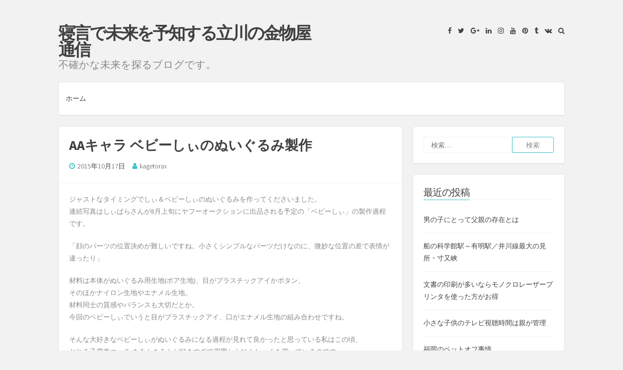

--- FILE ---
content_type: text/html; charset=UTF-8
request_url: http://www.velodimaya.net/2015/10/17/aa%E3%82%AD%E3%83%A3%E3%83%A9-%E3%83%99%E3%83%93%E3%83%BC%E3%81%97%E3%81%83%E3%81%AE%E3%81%AC%E3%81%84%E3%81%90%E3%82%8B%E3%81%BF%E8%A3%BD%E4%BD%9C/
body_size: 8483
content:
<!DOCTYPE html>
<html lang="ja">
<head>
<meta charset="UTF-8">
<meta name="viewport" content="width=device-width, initial-scale=1">
<link rel="profile" href="https://gmpg.org/xfn/11">

<title>AAキャラ ベビーしぃのぬいぐるみ製作 &#8211; 寝言で未来を予知する立川の金物屋通信</title>
<meta name='robots' content='max-image-preview:large' />
	<style>img:is([sizes="auto" i], [sizes^="auto," i]) { contain-intrinsic-size: 3000px 1500px }</style>
	<link rel='dns-prefetch' href='//fonts.googleapis.com' />
<link rel="alternate" type="application/rss+xml" title="寝言で未来を予知する立川の金物屋通信 &raquo; フィード" href="http://www.velodimaya.net/feed/" />
<link rel="alternate" type="application/rss+xml" title="寝言で未来を予知する立川の金物屋通信 &raquo; コメントフィード" href="http://www.velodimaya.net/comments/feed/" />
<script>
window._wpemojiSettings = {"baseUrl":"https:\/\/s.w.org\/images\/core\/emoji\/15.0.3\/72x72\/","ext":".png","svgUrl":"https:\/\/s.w.org\/images\/core\/emoji\/15.0.3\/svg\/","svgExt":".svg","source":{"concatemoji":"http:\/\/www.velodimaya.net\/wp\/wp-includes\/js\/wp-emoji-release.min.js?ver=6.7.4"}};
/*! This file is auto-generated */
!function(i,n){var o,s,e;function c(e){try{var t={supportTests:e,timestamp:(new Date).valueOf()};sessionStorage.setItem(o,JSON.stringify(t))}catch(e){}}function p(e,t,n){e.clearRect(0,0,e.canvas.width,e.canvas.height),e.fillText(t,0,0);var t=new Uint32Array(e.getImageData(0,0,e.canvas.width,e.canvas.height).data),r=(e.clearRect(0,0,e.canvas.width,e.canvas.height),e.fillText(n,0,0),new Uint32Array(e.getImageData(0,0,e.canvas.width,e.canvas.height).data));return t.every(function(e,t){return e===r[t]})}function u(e,t,n){switch(t){case"flag":return n(e,"\ud83c\udff3\ufe0f\u200d\u26a7\ufe0f","\ud83c\udff3\ufe0f\u200b\u26a7\ufe0f")?!1:!n(e,"\ud83c\uddfa\ud83c\uddf3","\ud83c\uddfa\u200b\ud83c\uddf3")&&!n(e,"\ud83c\udff4\udb40\udc67\udb40\udc62\udb40\udc65\udb40\udc6e\udb40\udc67\udb40\udc7f","\ud83c\udff4\u200b\udb40\udc67\u200b\udb40\udc62\u200b\udb40\udc65\u200b\udb40\udc6e\u200b\udb40\udc67\u200b\udb40\udc7f");case"emoji":return!n(e,"\ud83d\udc26\u200d\u2b1b","\ud83d\udc26\u200b\u2b1b")}return!1}function f(e,t,n){var r="undefined"!=typeof WorkerGlobalScope&&self instanceof WorkerGlobalScope?new OffscreenCanvas(300,150):i.createElement("canvas"),a=r.getContext("2d",{willReadFrequently:!0}),o=(a.textBaseline="top",a.font="600 32px Arial",{});return e.forEach(function(e){o[e]=t(a,e,n)}),o}function t(e){var t=i.createElement("script");t.src=e,t.defer=!0,i.head.appendChild(t)}"undefined"!=typeof Promise&&(o="wpEmojiSettingsSupports",s=["flag","emoji"],n.supports={everything:!0,everythingExceptFlag:!0},e=new Promise(function(e){i.addEventListener("DOMContentLoaded",e,{once:!0})}),new Promise(function(t){var n=function(){try{var e=JSON.parse(sessionStorage.getItem(o));if("object"==typeof e&&"number"==typeof e.timestamp&&(new Date).valueOf()<e.timestamp+604800&&"object"==typeof e.supportTests)return e.supportTests}catch(e){}return null}();if(!n){if("undefined"!=typeof Worker&&"undefined"!=typeof OffscreenCanvas&&"undefined"!=typeof URL&&URL.createObjectURL&&"undefined"!=typeof Blob)try{var e="postMessage("+f.toString()+"("+[JSON.stringify(s),u.toString(),p.toString()].join(",")+"));",r=new Blob([e],{type:"text/javascript"}),a=new Worker(URL.createObjectURL(r),{name:"wpTestEmojiSupports"});return void(a.onmessage=function(e){c(n=e.data),a.terminate(),t(n)})}catch(e){}c(n=f(s,u,p))}t(n)}).then(function(e){for(var t in e)n.supports[t]=e[t],n.supports.everything=n.supports.everything&&n.supports[t],"flag"!==t&&(n.supports.everythingExceptFlag=n.supports.everythingExceptFlag&&n.supports[t]);n.supports.everythingExceptFlag=n.supports.everythingExceptFlag&&!n.supports.flag,n.DOMReady=!1,n.readyCallback=function(){n.DOMReady=!0}}).then(function(){return e}).then(function(){var e;n.supports.everything||(n.readyCallback(),(e=n.source||{}).concatemoji?t(e.concatemoji):e.wpemoji&&e.twemoji&&(t(e.twemoji),t(e.wpemoji)))}))}((window,document),window._wpemojiSettings);
</script>
<link rel='stylesheet' id='colorboxstyle-css' href='http://www.velodimaya.net/wp/wp-content/plugins/link-library/colorbox/colorbox.css?ver=6.7.4' media='all' />
<style id='wp-emoji-styles-inline-css'>

	img.wp-smiley, img.emoji {
		display: inline !important;
		border: none !important;
		box-shadow: none !important;
		height: 1em !important;
		width: 1em !important;
		margin: 0 0.07em !important;
		vertical-align: -0.1em !important;
		background: none !important;
		padding: 0 !important;
	}
</style>
<link rel='stylesheet' id='wp-block-library-css' href='http://www.velodimaya.net/wp/wp-includes/css/dist/block-library/style.min.css?ver=6.7.4' media='all' />
<style id='classic-theme-styles-inline-css'>
/*! This file is auto-generated */
.wp-block-button__link{color:#fff;background-color:#32373c;border-radius:9999px;box-shadow:none;text-decoration:none;padding:calc(.667em + 2px) calc(1.333em + 2px);font-size:1.125em}.wp-block-file__button{background:#32373c;color:#fff;text-decoration:none}
</style>
<style id='global-styles-inline-css'>
:root{--wp--preset--aspect-ratio--square: 1;--wp--preset--aspect-ratio--4-3: 4/3;--wp--preset--aspect-ratio--3-4: 3/4;--wp--preset--aspect-ratio--3-2: 3/2;--wp--preset--aspect-ratio--2-3: 2/3;--wp--preset--aspect-ratio--16-9: 16/9;--wp--preset--aspect-ratio--9-16: 9/16;--wp--preset--color--black: #000000;--wp--preset--color--cyan-bluish-gray: #abb8c3;--wp--preset--color--white: #ffffff;--wp--preset--color--pale-pink: #f78da7;--wp--preset--color--vivid-red: #cf2e2e;--wp--preset--color--luminous-vivid-orange: #ff6900;--wp--preset--color--luminous-vivid-amber: #fcb900;--wp--preset--color--light-green-cyan: #7bdcb5;--wp--preset--color--vivid-green-cyan: #00d084;--wp--preset--color--pale-cyan-blue: #8ed1fc;--wp--preset--color--vivid-cyan-blue: #0693e3;--wp--preset--color--vivid-purple: #9b51e0;--wp--preset--gradient--vivid-cyan-blue-to-vivid-purple: linear-gradient(135deg,rgba(6,147,227,1) 0%,rgb(155,81,224) 100%);--wp--preset--gradient--light-green-cyan-to-vivid-green-cyan: linear-gradient(135deg,rgb(122,220,180) 0%,rgb(0,208,130) 100%);--wp--preset--gradient--luminous-vivid-amber-to-luminous-vivid-orange: linear-gradient(135deg,rgba(252,185,0,1) 0%,rgba(255,105,0,1) 100%);--wp--preset--gradient--luminous-vivid-orange-to-vivid-red: linear-gradient(135deg,rgba(255,105,0,1) 0%,rgb(207,46,46) 100%);--wp--preset--gradient--very-light-gray-to-cyan-bluish-gray: linear-gradient(135deg,rgb(238,238,238) 0%,rgb(169,184,195) 100%);--wp--preset--gradient--cool-to-warm-spectrum: linear-gradient(135deg,rgb(74,234,220) 0%,rgb(151,120,209) 20%,rgb(207,42,186) 40%,rgb(238,44,130) 60%,rgb(251,105,98) 80%,rgb(254,248,76) 100%);--wp--preset--gradient--blush-light-purple: linear-gradient(135deg,rgb(255,206,236) 0%,rgb(152,150,240) 100%);--wp--preset--gradient--blush-bordeaux: linear-gradient(135deg,rgb(254,205,165) 0%,rgb(254,45,45) 50%,rgb(107,0,62) 100%);--wp--preset--gradient--luminous-dusk: linear-gradient(135deg,rgb(255,203,112) 0%,rgb(199,81,192) 50%,rgb(65,88,208) 100%);--wp--preset--gradient--pale-ocean: linear-gradient(135deg,rgb(255,245,203) 0%,rgb(182,227,212) 50%,rgb(51,167,181) 100%);--wp--preset--gradient--electric-grass: linear-gradient(135deg,rgb(202,248,128) 0%,rgb(113,206,126) 100%);--wp--preset--gradient--midnight: linear-gradient(135deg,rgb(2,3,129) 0%,rgb(40,116,252) 100%);--wp--preset--font-size--small: 12px;--wp--preset--font-size--medium: 20px;--wp--preset--font-size--large: 18px;--wp--preset--font-size--x-large: 42px;--wp--preset--font-size--regular: 14px;--wp--preset--font-size--larger: 20px;--wp--preset--spacing--20: 0.44rem;--wp--preset--spacing--30: 0.67rem;--wp--preset--spacing--40: 1rem;--wp--preset--spacing--50: 1.5rem;--wp--preset--spacing--60: 2.25rem;--wp--preset--spacing--70: 3.38rem;--wp--preset--spacing--80: 5.06rem;--wp--preset--shadow--natural: 6px 6px 9px rgba(0, 0, 0, 0.2);--wp--preset--shadow--deep: 12px 12px 50px rgba(0, 0, 0, 0.4);--wp--preset--shadow--sharp: 6px 6px 0px rgba(0, 0, 0, 0.2);--wp--preset--shadow--outlined: 6px 6px 0px -3px rgba(255, 255, 255, 1), 6px 6px rgba(0, 0, 0, 1);--wp--preset--shadow--crisp: 6px 6px 0px rgba(0, 0, 0, 1);}:where(.is-layout-flex){gap: 0.5em;}:where(.is-layout-grid){gap: 0.5em;}body .is-layout-flex{display: flex;}.is-layout-flex{flex-wrap: wrap;align-items: center;}.is-layout-flex > :is(*, div){margin: 0;}body .is-layout-grid{display: grid;}.is-layout-grid > :is(*, div){margin: 0;}:where(.wp-block-columns.is-layout-flex){gap: 2em;}:where(.wp-block-columns.is-layout-grid){gap: 2em;}:where(.wp-block-post-template.is-layout-flex){gap: 1.25em;}:where(.wp-block-post-template.is-layout-grid){gap: 1.25em;}.has-black-color{color: var(--wp--preset--color--black) !important;}.has-cyan-bluish-gray-color{color: var(--wp--preset--color--cyan-bluish-gray) !important;}.has-white-color{color: var(--wp--preset--color--white) !important;}.has-pale-pink-color{color: var(--wp--preset--color--pale-pink) !important;}.has-vivid-red-color{color: var(--wp--preset--color--vivid-red) !important;}.has-luminous-vivid-orange-color{color: var(--wp--preset--color--luminous-vivid-orange) !important;}.has-luminous-vivid-amber-color{color: var(--wp--preset--color--luminous-vivid-amber) !important;}.has-light-green-cyan-color{color: var(--wp--preset--color--light-green-cyan) !important;}.has-vivid-green-cyan-color{color: var(--wp--preset--color--vivid-green-cyan) !important;}.has-pale-cyan-blue-color{color: var(--wp--preset--color--pale-cyan-blue) !important;}.has-vivid-cyan-blue-color{color: var(--wp--preset--color--vivid-cyan-blue) !important;}.has-vivid-purple-color{color: var(--wp--preset--color--vivid-purple) !important;}.has-black-background-color{background-color: var(--wp--preset--color--black) !important;}.has-cyan-bluish-gray-background-color{background-color: var(--wp--preset--color--cyan-bluish-gray) !important;}.has-white-background-color{background-color: var(--wp--preset--color--white) !important;}.has-pale-pink-background-color{background-color: var(--wp--preset--color--pale-pink) !important;}.has-vivid-red-background-color{background-color: var(--wp--preset--color--vivid-red) !important;}.has-luminous-vivid-orange-background-color{background-color: var(--wp--preset--color--luminous-vivid-orange) !important;}.has-luminous-vivid-amber-background-color{background-color: var(--wp--preset--color--luminous-vivid-amber) !important;}.has-light-green-cyan-background-color{background-color: var(--wp--preset--color--light-green-cyan) !important;}.has-vivid-green-cyan-background-color{background-color: var(--wp--preset--color--vivid-green-cyan) !important;}.has-pale-cyan-blue-background-color{background-color: var(--wp--preset--color--pale-cyan-blue) !important;}.has-vivid-cyan-blue-background-color{background-color: var(--wp--preset--color--vivid-cyan-blue) !important;}.has-vivid-purple-background-color{background-color: var(--wp--preset--color--vivid-purple) !important;}.has-black-border-color{border-color: var(--wp--preset--color--black) !important;}.has-cyan-bluish-gray-border-color{border-color: var(--wp--preset--color--cyan-bluish-gray) !important;}.has-white-border-color{border-color: var(--wp--preset--color--white) !important;}.has-pale-pink-border-color{border-color: var(--wp--preset--color--pale-pink) !important;}.has-vivid-red-border-color{border-color: var(--wp--preset--color--vivid-red) !important;}.has-luminous-vivid-orange-border-color{border-color: var(--wp--preset--color--luminous-vivid-orange) !important;}.has-luminous-vivid-amber-border-color{border-color: var(--wp--preset--color--luminous-vivid-amber) !important;}.has-light-green-cyan-border-color{border-color: var(--wp--preset--color--light-green-cyan) !important;}.has-vivid-green-cyan-border-color{border-color: var(--wp--preset--color--vivid-green-cyan) !important;}.has-pale-cyan-blue-border-color{border-color: var(--wp--preset--color--pale-cyan-blue) !important;}.has-vivid-cyan-blue-border-color{border-color: var(--wp--preset--color--vivid-cyan-blue) !important;}.has-vivid-purple-border-color{border-color: var(--wp--preset--color--vivid-purple) !important;}.has-vivid-cyan-blue-to-vivid-purple-gradient-background{background: var(--wp--preset--gradient--vivid-cyan-blue-to-vivid-purple) !important;}.has-light-green-cyan-to-vivid-green-cyan-gradient-background{background: var(--wp--preset--gradient--light-green-cyan-to-vivid-green-cyan) !important;}.has-luminous-vivid-amber-to-luminous-vivid-orange-gradient-background{background: var(--wp--preset--gradient--luminous-vivid-amber-to-luminous-vivid-orange) !important;}.has-luminous-vivid-orange-to-vivid-red-gradient-background{background: var(--wp--preset--gradient--luminous-vivid-orange-to-vivid-red) !important;}.has-very-light-gray-to-cyan-bluish-gray-gradient-background{background: var(--wp--preset--gradient--very-light-gray-to-cyan-bluish-gray) !important;}.has-cool-to-warm-spectrum-gradient-background{background: var(--wp--preset--gradient--cool-to-warm-spectrum) !important;}.has-blush-light-purple-gradient-background{background: var(--wp--preset--gradient--blush-light-purple) !important;}.has-blush-bordeaux-gradient-background{background: var(--wp--preset--gradient--blush-bordeaux) !important;}.has-luminous-dusk-gradient-background{background: var(--wp--preset--gradient--luminous-dusk) !important;}.has-pale-ocean-gradient-background{background: var(--wp--preset--gradient--pale-ocean) !important;}.has-electric-grass-gradient-background{background: var(--wp--preset--gradient--electric-grass) !important;}.has-midnight-gradient-background{background: var(--wp--preset--gradient--midnight) !important;}.has-small-font-size{font-size: var(--wp--preset--font-size--small) !important;}.has-medium-font-size{font-size: var(--wp--preset--font-size--medium) !important;}.has-large-font-size{font-size: var(--wp--preset--font-size--large) !important;}.has-x-large-font-size{font-size: var(--wp--preset--font-size--x-large) !important;}
:where(.wp-block-post-template.is-layout-flex){gap: 1.25em;}:where(.wp-block-post-template.is-layout-grid){gap: 1.25em;}
:where(.wp-block-columns.is-layout-flex){gap: 2em;}:where(.wp-block-columns.is-layout-grid){gap: 2em;}
:root :where(.wp-block-pullquote){font-size: 1.5em;line-height: 1.6;}
</style>
<link rel='stylesheet' id='thumbs_rating_styles-css' href='http://www.velodimaya.net/wp/wp-content/plugins/link-library/upvote-downvote/css/style.css?ver=1.0.0' media='all' />
<link rel='stylesheet' id='semplicemente-style-css' href='http://www.velodimaya.net/wp/wp-content/themes/semplicemente/style.css?ver=2.1.6' media='all' />
<link rel='stylesheet' id='font-awesome-css' href='http://www.velodimaya.net/wp/wp-content/themes/semplicemente/css/font-awesome.min.css?ver=4.7.0' media='all' />
<link rel='stylesheet' id='semplicemente-googlefonts-css' href='//fonts.googleapis.com/css2?family=Source+Sans+Pro:wght@300;400;700&#038;display=swap' media='all' />
<script src="http://www.velodimaya.net/wp/wp-includes/js/jquery/jquery.min.js?ver=3.7.1" id="jquery-core-js"></script>
<script src="http://www.velodimaya.net/wp/wp-includes/js/jquery/jquery-migrate.min.js?ver=3.4.1" id="jquery-migrate-js"></script>
<script src="http://www.velodimaya.net/wp/wp-content/plugins/link-library/colorbox/jquery.colorbox-min.js?ver=1.3.9" id="colorbox-js"></script>
<script id="thumbs_rating_scripts-js-extra">
var thumbs_rating_ajax = {"ajax_url":"http:\/\/www.velodimaya.net\/wp\/wp-admin\/admin-ajax.php","nonce":"c03379f248"};
</script>
<script src="http://www.velodimaya.net/wp/wp-content/plugins/link-library/upvote-downvote/js/general.js?ver=4.0.1" id="thumbs_rating_scripts-js"></script>
<link rel="https://api.w.org/" href="http://www.velodimaya.net/wp-json/" /><link rel="alternate" title="JSON" type="application/json" href="http://www.velodimaya.net/wp-json/wp/v2/posts/41" /><link rel="EditURI" type="application/rsd+xml" title="RSD" href="http://www.velodimaya.net/wp/xmlrpc.php?rsd" />
<meta name="generator" content="WordPress 6.7.4" />
<link rel="canonical" href="http://www.velodimaya.net/2015/10/17/aa%e3%82%ad%e3%83%a3%e3%83%a9-%e3%83%99%e3%83%93%e3%83%bc%e3%81%97%e3%81%83%e3%81%ae%e3%81%ac%e3%81%84%e3%81%90%e3%82%8b%e3%81%bf%e8%a3%bd%e4%bd%9c/" />
<link rel='shortlink' href='http://www.velodimaya.net/?p=41' />
<link rel="alternate" title="oEmbed (JSON)" type="application/json+oembed" href="http://www.velodimaya.net/wp-json/oembed/1.0/embed?url=http%3A%2F%2Fwww.velodimaya.net%2F2015%2F10%2F17%2Faa%25e3%2582%25ad%25e3%2583%25a3%25e3%2583%25a9-%25e3%2583%2599%25e3%2583%2593%25e3%2583%25bc%25e3%2581%2597%25e3%2581%2583%25e3%2581%25ae%25e3%2581%25ac%25e3%2581%2584%25e3%2581%2590%25e3%2582%258b%25e3%2581%25bf%25e8%25a3%25bd%25e4%25bd%259c%2F" />
<link rel="alternate" title="oEmbed (XML)" type="text/xml+oembed" href="http://www.velodimaya.net/wp-json/oembed/1.0/embed?url=http%3A%2F%2Fwww.velodimaya.net%2F2015%2F10%2F17%2Faa%25e3%2582%25ad%25e3%2583%25a3%25e3%2583%25a9-%25e3%2583%2599%25e3%2583%2593%25e3%2583%25bc%25e3%2581%2597%25e3%2581%2583%25e3%2581%25ae%25e3%2581%25ac%25e3%2581%2584%25e3%2581%2590%25e3%2582%258b%25e3%2581%25bf%25e8%25a3%25bd%25e4%25bd%259c%2F&#038;format=xml" />

<style id="semplicemente-custom-css">
		
		
		
</style>
    </head>

<body class="post-template-default single single-post postid-41 single-format-standard">
<div id="page" class="hfeed site">
			<header id="masthead" class="site-header">
			<div class="site-branding">
									<p class="site-title"><a href="http://www.velodimaya.net/" rel="home">寝言で未来を予知する立川の金物屋通信</a></p>
									<p class="site-description">不確かな未来を探るブログです。</p>
							</div>
			
			<div class="site-social">
				<div class="socialLine">
				
											<a href="#" title="Facebook"><i class="fa fa-facebook spaceLeftDouble"><span class="screen-reader-text">Facebook</span></i></a>
												
											<a href="#" title="Twitter"><i class="fa fa-twitter spaceLeftDouble"><span class="screen-reader-text">Twitter</span></i></a>
												
											<a href="#" title="Google+"><i class="fa fa-google-plus spaceLeftDouble"><span class="screen-reader-text">Google+</span></i></a>
												
											<a href="#" title="LinkedIn"><i class="fa fa-linkedin spaceLeftDouble"><span class="screen-reader-text">LinkedIn</span></i></a>
												
											<a href="#" title="Instagram"><i class="fa fa-instagram spaceLeftDouble"><span class="screen-reader-text">Instagram</span></i></a>
												
											<a href="#" title="YouTube"><i class="fa fa-youtube spaceLeftDouble"><span class="screen-reader-text">YouTube</span></i></a>
												
											<a href="#" title="Pinterest"><i class="fa fa-pinterest spaceLeftDouble"><span class="screen-reader-text">Pinterest</span></i></a>
										
											<a href="#" title="Tumblr"><i class="fa fa-tumblr spaceLeftDouble"><span class="screen-reader-text">Tumblr</span></i></a>
												
											<a href="#" title="VK"><i class="fa fa-vk spaceLeftDouble"><span class="screen-reader-text">VK</span></i></a>
										
										
										
										
										
										
											<a href="#" aria-hidden="true" class="top-search"><i class="fa spaceLeftDouble fa-search"></i></a>
										
				</div>
										<div class="topSearchForm">
						<form role="search" method="get" class="search-form" action="http://www.velodimaya.net/">
				<label>
					<span class="screen-reader-text">検索:</span>
					<input type="search" class="search-field" placeholder="検索&hellip;" value="" name="s" />
				</label>
				<input type="submit" class="search-submit" value="検索" />
			</form>					</div>
								</div>
			
			<nav id="site-navigation" class="main-navigation">
								<button class="menu-toggle" aria-label="メニュー">メニュー<i class="fa fa-align-justify"></i></button>
				<div class="menu"><ul>
<li ><a href="http://www.velodimaya.net/">ホーム</a></li></ul></div>
			</nav><!-- #site-navigation -->
		</header><!-- #masthead -->
		<div id="content" class="site-content">

	<div id="primary" class="content-area">
		<main id="main" class="site-main">
					
				
<article id="post-41" class="post-41 post type-post status-publish format-standard hentry category-1">
		<header class="entry-header">
		<h1 class="entry-title">AAキャラ ベビーしぃのぬいぐるみ製作</h1>
		<div class="entry-meta">
			<span class="posted-on"><i class="fa fa-clock-o spaceRight" aria-hidden="true"></i><time class="entry-date published" datetime="2015-10-17T01:04:08+09:00">2015年10月17日</time><time class="updated" datetime="2018-02-04T00:02:17+09:00">2018年2月4日</time></span><span class="byline"><i class="fa fa-user spaceRight" aria-hidden="true"></i><span class="author vcard"><a class="url fn n" href="http://www.velodimaya.net/author/kagetorax/">kagetorax</a></span></span>					</div><!-- .entry-meta -->
	</header><!-- .entry-header -->

	<div class="entry-content">
		<p>ジャストなタイミングでしぃ＆ベビーしぃのぬいぐるみを作ってくださいました。<br />
連続写真はしぃぱらさんが8月上旬にヤフーオークションに出品される予定の「ベビーしぃ」の製作過程です。</p>
<p>「顔のパーツの位置決めが難しいですね。小さくシンプルなパーツだけなのに、微妙な位置の差で表情が違ったり」</p>
<p>材料は本体がぬいぐるみ用生地(ボア生地)、目がプラスチックアイかボタン、<br />
そのほかナイロン生地やエナメル生地。<br />
材料同士の質感やバランスも大切だとか。<br />
今回のベビーしぃでいうと目がプラスチックアイ、口がエナメル生地の組み合わせですね。</p>
<p>そんな大好きなベビーしぃがぬいぐるみになる過程が見れて良かったと思っている私はこの頃、<br />
ヤれる子電車エッチ まろんまろんが好きすぎて周囲からひんしゅくを買っているのです。</p>
			</div><!-- .entry-content -->

	<footer class="entry-footer">
		<div class="dataBottom cat-links"><i class="fa spaceRight fa-folder-open-o" aria-hidden="true"></i><a href="http://www.velodimaya.net/category/%e6%9c%aa%e5%88%86%e9%a1%9e/" rel="category tag">未分類</a></div>	</footer><!-- .entry-footer -->
</article><!-- #post-## -->

					<nav class="navigation post-navigation" aria-label="投稿">
		<h2 class="screen-reader-text">投稿ナビゲーション</h2>
		<div class="nav-links">
			<div class="nav-previous"><a href="http://www.velodimaya.net/2015/10/16/%e7%ab%8b%e4%bd%93%e5%8c%96%e3%81%95%e3%82%8c%e3%81%9faa/" rel="prev"><span class="meta-nav" aria-hidden="true"><i class="fa spaceRight fa-angle-double-left"></i></span>&nbsp;立体化されたAA<span class="screen-reader-text">前の投稿:</span> </a></div><div class="nav-next"><a href="http://www.velodimaya.net/2015/10/18/%e6%8e%a2%e6%a4%9c%e9%9a%8a%e5%93%a1%e3%81%9f%e3%81%a1%e3%81%ae%e6%b4%bb%e8%ba%8d/" rel="next">探検隊員たちの活躍&nbsp;<span class="meta-nav" aria-hidden="true"><i class="fa spaceLeft fa-angle-double-right"></i></span><span class="screen-reader-text">次の投稿:</span> </a></div>		</div><!-- .nav-links -->
	</nav><!-- .navigation -->
	
				
							</main><!-- #main -->
	</div><!-- #primary -->


<div id="secondary" class="widget-area">
	<aside id="search-2" class="widget widget_search"><form role="search" method="get" class="search-form" action="http://www.velodimaya.net/">
				<label>
					<span class="screen-reader-text">検索:</span>
					<input type="search" class="search-field" placeholder="検索&hellip;" value="" name="s" />
				</label>
				<input type="submit" class="search-submit" value="検索" />
			</form></aside>
		<aside id="recent-posts-2" class="widget widget_recent_entries">
		<div class="widget-title"><h3>最近の投稿</h3></div>
		<ul>
											<li>
					<a href="http://www.velodimaya.net/2025/04/01/%e7%94%b7%e3%81%ae%e5%ad%90%e3%81%ab%e3%81%a8%e3%81%a3%e3%81%a6%e7%88%b6%e8%a6%aa%e3%81%ae%e5%ad%98%e5%9c%a8%e3%81%a8%e3%81%af/">男の子にとって父親の存在とは</a>
									</li>
											<li>
					<a href="http://www.velodimaya.net/2025/03/30/%e8%88%b9%e3%81%ae%e7%a7%91%e5%ad%a6%e9%a4%a8%e9%a7%85%ef%bd%9e%e6%9c%89%e6%98%8e%e9%a7%85%ef%bc%8f%e4%ba%95%e5%b7%9d%e7%b7%9a%e6%9c%80%e5%a4%a7%e3%81%ae%e8%a6%8b%e6%89%80%e3%83%bb%e5%af%b8%e5%8f%88/">船の科学館駅～有明駅／井川線最大の見所・寸又峡</a>
									</li>
											<li>
					<a href="http://www.velodimaya.net/2025/03/27/%e6%96%87%e6%9b%b8%e3%81%ae%e5%8d%b0%e5%88%b7%e3%81%8c%e5%a4%9a%e3%81%84%e3%81%aa%e3%82%89%e3%83%a2%e3%83%8e%e3%82%af%e3%83%ad%e3%83%ac%e3%83%bc%e3%82%b6%e3%83%bc%e3%83%97%e3%83%aa%e3%83%b3%e3%82%bf/">文書の印刷が多いならモノクロレーザープリンタを使った方がお得</a>
									</li>
											<li>
					<a href="http://www.velodimaya.net/2025/01/30/%e5%b0%8f%e3%81%95%e3%81%aa%e5%ad%90%e4%be%9b%e3%81%ae%e3%83%86%e3%83%ac%e3%83%93%e8%a6%96%e8%81%b4%e6%99%82%e9%96%93%e3%81%af%e8%a6%aa%e3%81%8c%e7%ae%a1%e7%90%86/">小さな子供のテレビ視聴時間は親が管理</a>
									</li>
											<li>
					<a href="http://www.velodimaya.net/2024/11/30/%e7%a6%8f%e5%b2%a1%e3%81%ae%e3%83%9a%e3%83%83%e3%83%88%e3%82%aa%e3%83%95%e4%ba%8b%e6%83%85/">福岡のペットオフ事情</a>
									</li>
					</ul>

		</aside><aside id="linkcat-0" class="widget widget_links"><div class="widget-title"><h3>ブックマーク</h3></div>
	<ul class='xoxo blogroll'>
<li><a href="https://eigamihodaiosusume.com/映画エクスペンダブルズ4吹き替えフル動画視聴で/" rel="noopener" target="_blank">映画エクスペンダブルズ4吹き替えフル動画視聴できるサブスク</a>
0</li>

	</ul>
</aside>
<aside id="archives-2" class="widget widget_archive"><div class="widget-title"><h3>アーカイブ</h3></div>
			<ul>
					<li><a href='http://www.velodimaya.net/2025/04/'>2025年4月</a></li>
	<li><a href='http://www.velodimaya.net/2025/03/'>2025年3月</a></li>
	<li><a href='http://www.velodimaya.net/2025/01/'>2025年1月</a></li>
	<li><a href='http://www.velodimaya.net/2024/11/'>2024年11月</a></li>
	<li><a href='http://www.velodimaya.net/2024/10/'>2024年10月</a></li>
	<li><a href='http://www.velodimaya.net/2020/12/'>2020年12月</a></li>
	<li><a href='http://www.velodimaya.net/2020/09/'>2020年9月</a></li>
	<li><a href='http://www.velodimaya.net/2020/05/'>2020年5月</a></li>
	<li><a href='http://www.velodimaya.net/2019/08/'>2019年8月</a></li>
	<li><a href='http://www.velodimaya.net/2019/02/'>2019年2月</a></li>
	<li><a href='http://www.velodimaya.net/2019/01/'>2019年1月</a></li>
	<li><a href='http://www.velodimaya.net/2018/11/'>2018年11月</a></li>
	<li><a href='http://www.velodimaya.net/2018/09/'>2018年9月</a></li>
	<li><a href='http://www.velodimaya.net/2018/02/'>2018年2月</a></li>
	<li><a href='http://www.velodimaya.net/2017/09/'>2017年9月</a></li>
	<li><a href='http://www.velodimaya.net/2017/07/'>2017年7月</a></li>
	<li><a href='http://www.velodimaya.net/2017/05/'>2017年5月</a></li>
	<li><a href='http://www.velodimaya.net/2017/04/'>2017年4月</a></li>
	<li><a href='http://www.velodimaya.net/2017/01/'>2017年1月</a></li>
	<li><a href='http://www.velodimaya.net/2016/11/'>2016年11月</a></li>
	<li><a href='http://www.velodimaya.net/2016/10/'>2016年10月</a></li>
	<li><a href='http://www.velodimaya.net/2016/09/'>2016年9月</a></li>
	<li><a href='http://www.velodimaya.net/2016/08/'>2016年8月</a></li>
	<li><a href='http://www.velodimaya.net/2016/07/'>2016年7月</a></li>
	<li><a href='http://www.velodimaya.net/2016/06/'>2016年6月</a></li>
	<li><a href='http://www.velodimaya.net/2016/05/'>2016年5月</a></li>
	<li><a href='http://www.velodimaya.net/2016/04/'>2016年4月</a></li>
	<li><a href='http://www.velodimaya.net/2016/03/'>2016年3月</a></li>
	<li><a href='http://www.velodimaya.net/2016/02/'>2016年2月</a></li>
	<li><a href='http://www.velodimaya.net/2016/01/'>2016年1月</a></li>
	<li><a href='http://www.velodimaya.net/2015/12/'>2015年12月</a></li>
	<li><a href='http://www.velodimaya.net/2015/11/'>2015年11月</a></li>
	<li><a href='http://www.velodimaya.net/2015/10/'>2015年10月</a></li>
	<li><a href='http://www.velodimaya.net/2015/09/'>2015年9月</a></li>
			</ul>

			</aside><aside id="categories-2" class="widget widget_categories"><div class="widget-title"><h3>カテゴリー</h3></div>
			<ul>
					<li class="cat-item cat-item-4"><a href="http://www.velodimaya.net/category/pc/">PC関連</a>
</li>
	<li class="cat-item cat-item-6"><a href="http://www.velodimaya.net/category/money/">お金</a>
</li>
	<li class="cat-item cat-item-12"><a href="http://www.velodimaya.net/category/entertainment/">エンターテインメント</a>
</li>
	<li class="cat-item cat-item-7"><a href="http://www.velodimaya.net/category/diet/">ダイエット</a>
</li>
	<li class="cat-item cat-item-14"><a href="http://www.velodimaya.net/category/internet/">ネット関連</a>
</li>
	<li class="cat-item cat-item-2"><a href="http://www.velodimaya.net/category/work/">仕事</a>
</li>
	<li class="cat-item cat-item-9"><a href="http://www.velodimaya.net/category/konkatsu/">婚活</a>
</li>
	<li class="cat-item cat-item-8"><a href="http://www.velodimaya.net/category/diary/">日記</a>
</li>
	<li class="cat-item cat-item-1"><a href="http://www.velodimaya.net/category/%e6%9c%aa%e5%88%86%e9%a1%9e/">未分類</a>
</li>
	<li class="cat-item cat-item-5"><a href="http://www.velodimaya.net/category/life/">生活</a>
</li>
	<li class="cat-item cat-item-13"><a href="http://www.velodimaya.net/category/beauty/">美容</a>
</li>
	<li class="cat-item cat-item-10"><a href="http://www.velodimaya.net/category/ikuji/">育児</a>
</li>
	<li class="cat-item cat-item-3"><a href="http://www.velodimaya.net/category/datsumo/">脱毛</a>
</li>
	<li class="cat-item cat-item-11"><a href="http://www.velodimaya.net/category/railway/">鉄道</a>
</li>
			</ul>

			</aside><aside id="meta-2" class="widget widget_meta"><div class="widget-title"><h3>メタ情報</h3></div>
		<ul>
						<li><a href="http://www.velodimaya.net/wp/wp-login.php">ログイン</a></li>
			<li><a href="http://www.velodimaya.net/feed/">投稿フィード</a></li>
			<li><a href="http://www.velodimaya.net/comments/feed/">コメントフィード</a></li>

			<li><a href="https://ja.wordpress.org/">WordPress.org</a></li>
		</ul>

		</aside></div><!-- #secondary -->

	</div><!-- #content -->
			<footer id="colophon" class="site-footer">
			<div class="site-info">
									<span class="custom">&copy; 2026 寝言で未来を予知する立川の金物屋通信</span>
								<span class="sep"> | </span>
				WordPress テーマ: <a title="Semplicemente Theme" href="https://crestaproject.com/downloads/semplicemente/" rel="noopener noreferrer" target="_blank">Semplicemente</a> by CrestaProject			</div><!-- .site-info -->
		</footer><!-- #colophon -->
	</div><!-- #page -->

<script src="http://www.velodimaya.net/wp/wp-content/themes/semplicemente/js/jquery.semplicemente.min.js?ver=2.1.6" id="semplicemente-custom-js"></script>
<script src="http://www.velodimaya.net/wp/wp-content/themes/semplicemente/js/navigation.min.js?ver=20151215" id="semplicemente-navigation-js"></script>

</body>
</html>


--- FILE ---
content_type: text/css
request_url: http://www.velodimaya.net/wp/wp-content/themes/semplicemente/style.css?ver=2.1.6
body_size: 6885
content:
/*
Theme Name: Semplicemente
Theme URI: https://crestaproject.com/downloads/semplicemente/
Author: Rizzo Andrea - CrestaProject.com
Author URI: https://crestaproject.com
Description: Simple and Clean WordPress Theme created by CrestaProject.com. Compatible with Gutenberg. Live demo https://crestaproject.com/demo/semplicemente/
Version: 2.1.6
License: GNU General Public License v2 or later
License URI: http://www.gnu.org/licenses/gpl-2.0.html
Text Domain: semplicemente
Domain Path: /languages/
Tags: two-columns, right-sidebar, custom-background, custom-menu, custom-colors, sticky-post, featured-images, theme-options, translation-ready, rtl-language-support, blog, news
Tested up to: 6.7
Requires PHP: 5.6
*/

/*--------------------------------------------------------------
>>> TABLE OF CONTENTS:
----------------------------------------------------------------
1.0 - Reset
2.0 - Typography
3.0 - Elements
4.0 - Forms
5.0 - Navigation
	5.1 - Links
	5.2 - Menus
6.0 - Accessibility
7.0 - Alignments
8.0 - Clearings
9.0 - Widgets
10.0 - Content
	10.1 - Posts and pages
	10.2 - Asides
	10.3 - Comments
11.0 - Infinite scroll
12.0 - Media
	12.1 - Captions
	12.2 - Galleries
--------------------------------------------------------------*/

/*--------------------------------------------------------------
1.0 - Reset
--------------------------------------------------------------*/
html, body, div, span, applet, object, iframe,
h1, h2, h3, h4, h5, h6, p, blockquote, pre,
a, abbr, acronym, address, big, cite, code,
del, dfn, em, font, ins, kbd, q, s, samp,
small, strike, strong, sub, sup, tt, var,
dl, dt, dd, ol, ul, li,
fieldset, form, label, legend,
table, caption, tbody, tfoot, thead, tr, th, td {
	border: 0;
	font-family: inherit;
	font-size: 100%;
	font-style: inherit;
	font-weight: inherit;
	margin: 0;
	outline: 0;
	padding: 0;
	vertical-align: baseline;
}
html {
	font-size: 62.5%; /* Corrects text resizing oddly in IE6/7 when body font-size is set using em units http://clagnut.com/blog/348/#c790 */
	overflow-y: scroll; /* Keeps page centered in all browsers regardless of content height */
	-webkit-text-size-adjust: 100%; /* Prevents iOS text size adjust after orientation change, without disabling user zoom */
	-ms-text-size-adjust:     100%; /* www.456bereastreet.com/archive/201012/controlling_text_size_in_safari_for_ios_without_disabling_user_zoom/ */
	box-sizing: border-box; /* Apply a natural box layout model to the document; see http://www.paulirish.com/2012/box-sizing-border-box-ftw/ */
}
*,
*:before,
*:after { /* Inherit box-sizing to make it easier to change the property for components that leverage other behavior; see http://css-tricks.com/inheriting-box-sizing-probably-slightly-better-best-practice/ */
	box-sizing: inherit;
}

body {
	background: #f2f2f2; /* Fallback for when there is no custom background color defined. */
}
article,
aside,
details,
figcaption,
figure,
footer,
header,
main,
nav,
section {
	display: block;
}
ol, ul {
	list-style: none;
}
table { /* tables still need 'cellspacing="0"' in the markup */
	border-collapse: separate;
	border-spacing: 0;
}
caption, th, td {
	font-weight: normal;
	text-align: left;
}
blockquote:before, blockquote:after,
q:before, q:after {
	content: "";
}
blockquote, q {
	quotes: "" "";
}
a:focus {
	outline: thin dotted;
}
a:hover,
a:active {
	outline: 0;
}
a img {
	border: 0;
}

/*--------------------------------------------------------------
2.0 Typography
--------------------------------------------------------------*/
body,
button,
input,
select,
textarea {
	color: #888888;
	font-family: 'Source Sans Pro', sans-serif;
	font-size: 14px;
	line-height: 1.8;
	text-rendering: optimizeLegibility;
	-webkit-font-smoothing: antialiased;
	-webkit-text-size-adjust: none;
}
h1, h2, h3, h4, h5, h6, .entry-date {
	clear: both;
	color: #404040;
}
h1, header.entry-header h2.entry-title {font-size: 28px;line-height:3.4rem;}
h2 {font-size: 24px;line-height:2.8rem;}
h3 {font-size: 20px;line-height:2.4rem;}
h4 {font-size: 18px;}
h5 {font-size: 15px;}
h6 {font-size: 12px;}
.hentry p.has-small-font-size {
    font-size: 12px;
    line-height: 1.9;
}
.hentry p.has-regular-font-size {
    font-size: 14px;
}
.hentry p.has-large-font-size {
    font-size: 18px;
	line-height: 1.7;
}
.hentry p.has-larger-font-size {
    font-size: 20px;
	line-height: 1.6;
}
p {
	margin-bottom: 1.5em;
}
b, strong {
	font-weight: bold;
}
dfn, cite, em, i {
	font-style: italic;
}
blockquote {
	display: block;
	padding: 15px 15px 15px 45px;
	margin: 0 0 1.5em;
	position: relative;
	border-left: 5px solid #36c1c8;
	border-right: 2px solid #36c1c8;
}
blockquote::before {
	content: "\201C";
	font-size: 60px;
	line-height: 1;
	font-weight: bold;
	position: absolute;
	left: 10px;
	top: 5px;
}
blockquote cite {
	font-size: 13px;
    font-style: normal;
}
address {
	margin: 0 0 1.5em;
}
pre {
	background: rgba(0,0,0,.05);
	font-family: "Courier 10 Pitch", Courier, monospace;
	font-size: 15px;
	font-size: 1.5rem;
	line-height: 1.6;
	margin-bottom: 1.6em;
	max-width: 100%;
	overflow: auto;
	padding: 1.6em;
}
code, kbd, tt, var {
	font: 15px Monaco, Consolas, "Andale Mono", "DejaVu Sans Mono", monospace;
}
abbr, acronym {
	border-bottom: 1px dotted #666;
	cursor: help;
}
mark, ins {
	background: #fff9c0;
	text-decoration: none;
}
sup,
sub {
	font-size: 75%;
	height: 0;
	line-height: 0;
	position: relative;
	vertical-align: baseline;
}
sup {
	bottom: 1ex;
}
sub {
	top: .5ex;
}
small {
	font-size: 85%;
}
big {
	font-size: 125%;
}

/*--------------------------------------------------------------
3.0 Elements
--------------------------------------------------------------*/
hr {
	background-color: rgba(0,0,0,.05);
	border: 0;
	height: 1px;
	margin-bottom: 1.5em;
}
ul, ol {
	margin: 0 0 1.5em 3em;
}
ul {
	list-style: disc;
}
ol {
	list-style: decimal;
}
li > ul,
li > ol {
	margin-bottom: 0;
	margin-left: 1.5em;
}
dt {
	font-weight: bold;
}
dd {
	margin: 0 1.5em 1.5em;
}
img {
	height: auto; /* Make sure images are scaled correctly. */
	max-width: 100%; /* Adhere to container width. */
}
figure {
	margin: 0;
}
table {
	margin: 0 0 1.5em;
	width: 100%;
}
th {
	font-weight: bold;
}
.spaceLeft {
	padding-left: 5px;
}
.spaceRight {
	padding-right: 5px;
}
.spaceLeftDouble {
	padding-left: 10px;
}
.spaceRightDouble {
	padding-right: 10px;
}

/*--------------------------------------------------------------
4.0 Forms
--------------------------------------------------------------*/
button,
input,
select,
textarea {
	font-size: 100%; /* Corrects font size not being inherited in all browsers */
	margin: 0; /* Addresses margins set differently in IE6/7, F3/4, S5, Chrome */
	vertical-align: baseline; /* Improves appearance and consistency in all browsers */
}
button,
input[type="button"],
input[type="reset"],
input[type="submit"] {
	border: 1px solid #36c1c8;
	border-radius: 4px;
	background: #ffffff;
	cursor: pointer; /* Improves usability and consistency of cursor style between image-type 'input' and others */
	-webkit-appearance: none; /* Corrects inability to style clickable 'input' types in iOS */
	line-height: 1;
	padding: 8px 12px;
	-o-transition: all .3s ease-in-out;
	-moz-transition: all .3s ease-in-out;
	-webkit-transition: all .3s ease-in-out;
	transition: all .3s ease-in-out;
}
button:hover,
input[type="button"]:hover,
input[type="reset"]:hover,
input[type="submit"]:hover {
	background: #36c1c8;
	color: #ffffff;
}
button:focus,
input[type="button"]:focus,
input[type="reset"]:focus,
input[type="submit"]:focus,
button:active,
input[type="button"]:active,
input[type="reset"]:active,
input[type="submit"]:active {
	background: #36c1c8;
	color: #ffffff;
	outline: none;
}
input[type="checkbox"],
input[type="radio"] {
	padding: 0; /* Addresses excess padding in IE8/9 */
}
input[type="search"] {
	-webkit-appearance: none; /* Addresses appearance set to searchfield in S5, Chrome */
}
input[type="search"]::-webkit-search-decoration { /* Corrects inner padding displayed oddly in S5, Chrome on OSX */
	-webkit-appearance: none;
}
button::-moz-focus-inner,
input::-moz-focus-inner { /* Corrects inner padding and border displayed oddly in FF3/4 www.sitepen.com/blog/2008/05/14/the-devils-in-the-details-fixing-dojos-toolbar-buttons/ */
	border: 0;
	padding: 0;
}
input[type="text"],
input[type="email"],
input[type="url"],
input[type="password"],
input[type="search"],
input[type="number"],
input[type="tel"],
input[type="range"],
input[type="date"],
input[type="month"],
input[type="week"],
input[type="time"],
input[type="datetime"],
input[type="datetime-local"],
input[type="color"],
textarea {
	color: #666;
	border: 1px solid rgba(0,0,0,.05);
	border-radius: 3px;
}
input[type="text"]:focus,
input[type="email"]:focus,
input[type="url"]:focus,
input[type="password"]:focus,
input[type="search"]:focus,
input[type="number"]:focus,
input[type="tel"]:focus,
input[type="range"]:focus,
input[type="date"]:focus,
input[type="month"]:focus,
input[type="week"]:focus,
input[type="time"]:focus,
input[type="datetime"]:focus,
input[type="datetime-local"]:focus,
input[type="color"]:focus,
textarea:focus {
	outline: none;
	border: 1px solid rgba(0,0,0,.1);
}
input[type="text"],
input[type="email"],
input[type="url"],
input[type="password"],
input[type="search"],
input[type="number"],
input[type="tel"],
input[type="range"],
input[type="date"],
input[type="month"],
input[type="week"],
input[type="time"],
input[type="datetime"],
input[type="datetime-local"],
input[type="color"] {
	padding: 3px;
}
textarea {
	overflow: auto; /* Removes default vertical scrollbar in IE6/7/8/9 */
	padding-left: 3px;
	vertical-align: top; /* Improves readability and alignment in all browsers */
	width: 100%;
}

/*--------------------------------------------------------------
5.0 Navigation
--------------------------------------------------------------*/
/*--------------------------------------------------------------
5.1 Links
--------------------------------------------------------------*/
a {
	color: #404040;
	text-decoration:none;
	-o-transition: color .3s ease-in-out;
	-moz-transition: color .3s ease-in-out;
	-webkit-transition: color .3s ease-in-out;
	transition: color .3s ease-in-out;
}
a:hover,
a:focus,
a:active {
	color: #36c1c8;
}

/*--------------------------------------------------------------
5.2 Menus
--------------------------------------------------------------*/
.main-navigation ul li:hover > a, 
.main-navigation li.current-menu-item > a, 
.main-navigation li.current-menu-parent > a, 
.main-navigation li.current-page-ancestor > a,
.main-navigation .current_page_item > a, 
.main-navigation .current_page_parent > a {
	background: rgba(0,0,0,.03);
}
.main-navigation {
	clear: both;
	display: block;
	float: left;
	width: 100%;
}
.main-navigation ul {
	list-style: none;
	margin: 0;
	padding-left: 0;
}
.main-navigation li {
	float: left;
	position: relative;
}
.main-navigation a {
	display: block;
	text-decoration: none;
	padding: 1.5em 1em;
	-o-transition: all .3s ease-in-out;
	-moz-transition: all .3s ease-in-out;
	-webkit-transition: all .3s ease-in-out;
	transition: all .3s ease-in-out;
}
.main-navigation li a:not(:last-child):after {
	content: "\f0d7";
	font-family: FontAwesome;
	margin: 0 0 0 4px;
	font-size: 12px;
	line-height: 1;
}
.main-navigation ul ul li a:not(:last-child):after {
	content: "\f0da";
	margin: 0 0 0 4px;
	float: right;
	line-height: inherit;
}
.main-navigation ul ul {
	float: left;
	position: absolute;
	top: 67px;
	left: auto;
	z-index: 99999;
	background: #ffffff;
	border-bottom: 2px solid rgba(0,0,0,.1);
	visibility:hidden;
	opacity:0;
	transition:visibility 0s linear 0.3s,opacity 0.3s linear;
}
.main-navigation ul ul ul {
	left: 100%;
	top: 0;
	visibility:hidden;
	opacity:0;
	transition:visibility 0s linear 0.3s,opacity 0.3s linear;
}
.main-navigation ul ul a {
	width: 200px;
	font-size: 85%;
}
.main-navigation ul ul li {
}
.main-navigation li:hover > a {
}
.main-navigation ul li:hover > ul {
	visibility:visible;
	opacity:1;
	transition-delay:0s;
}

.main-navigation ul ul li:hover > ul {
	visibility:visible;
	opacity:1;
	transition-delay:0s;
}
.main-navigation .current_page_item a,
.main-navigation .current-menu-item a {
}
/* Small menu */
.menu-toggle {
	display: none;
}
@media screen and (max-width: 1025px) {
	.menu-toggle,
	.main-navigation.toggled .nav-menu {
		display: block;
		width: 100%;
		border-radius: 4px;
		background: #36c1c8;
		color: #ffffff;
		text-align: left;
		float:left;
		padding: 1em;
	}
	
	.main-navigation.toggled .nav-menu ul {
		display: none;
		left: auto;
		right: auto;
		position: relative;
		top: 0;
		border-bottom: 0px;
		padding-left: 5%;
		background: #36c1c8;
		width: 100%;
		opacity: 1;
		visibility: visible;
	}
	
	.main-navigation.toggled ul ul a {
		font-size: 100%;
		width: 100%;
	}
	
	.menu-toggle i {
		float:right;
	}

	.main-navigation ul {
		display: none;
	}
	
	.main-navigation li {
		width: 100%;
	}
	
	.main-navigation a {
		padding: .5em;
		color: #ffffff;
		border-bottom: 1px solid rgba(0,0,0,.05);
	}
	
	.main-navigation a:hover {
		color: #ffffff;
	}
	
	.main-small-navigation .menu a {
	}
	
	.main-navigation li a:not(:last-child):after, .main-navigation ul ul li a:not(:last-child):after {
		content: "" !important;
		font-family: FontAwesome;
		margin: 0 !important;
	}
	
	.main-navigation ul li .indicator {
		position: absolute;
		right: 0;
		top: 0;
		font-family: 'FontAwesome';
		font-size: 12px;
		width: 40px;
		height: 40px;
		line-height: 40px;
		text-align: center;
		color: #ffffff;
		border-left: 1px solid rgba(0,0,0,.05);
	}
	.main-navigation ul li .indicator:before {
		content: "\f067";
	}
	.main-navigation ul li .yesOpen.indicator:before {
		content: "\f068";
	}
}
.site-main .comment-navigation,
.site-main .paging-navigation,
.site-main .post-navigation,
.comments-title {
	margin: 0 0 1.5em;
	overflow: hidden;
}
.comment-navigation .nav-previous,
.paging-navigation .nav-previous,
.post-navigation .nav-previous {
	float: left;
	width: 50%;
}
.comment-navigation .nav-next,
.paging-navigation .nav-next,
.post-navigation .nav-next {
	float: right;
	text-align: right;
	width: 50%;
}

/*--------------------------------------------------------------
6.0 Accessibility
--------------------------------------------------------------*/
/* Text meant only for screen readers */
.screen-reader-text {
	clip: rect(1px, 1px, 1px, 1px);
	position: absolute !important;
	height: 1px;
	width: 1px;
	overflow: hidden;
}

.screen-reader-text:hover,
.screen-reader-text:active,
.screen-reader-text:focus {
	background-color: #f1f1f1;
	border-radius: 3px;
	box-shadow: 0 0 2px 2px rgba(0, 0, 0, 0.6);
	clip: auto !important;
	color: #21759b;
	display: block;
	font-size: 14px;
	font-weight: bold;
	height: auto;
	left: 5px;
	line-height: normal;
	padding: 15px 23px 14px;
	text-decoration: none;
	top: 5px;
	width: auto;
	z-index: 100000; /* Above WP toolbar */
}

/*--------------------------------------------------------------
7.0 Alignments
--------------------------------------------------------------*/
.alignleft {
	display: inline;
	float: left;
	margin-right: 1.5em;
}
.alignright {
	display: inline;
	float: right;
	margin-left: 1.5em;
}
.aligncenter {
	clear: both;
	display: block;
	margin: 0 auto;
}

/*--------------------------------------------------------------
8.0 Clearings
--------------------------------------------------------------*/
.clear:before,
.clear:after,
.entry-content:before,
.entry-content:after,
.comment-content:before,
.comment-content:after,
.site-header:before,
.site-header:after,
.site-content:before,
.site-content:after,
.site-footer:before,
.site-footer:after,
footer.entry-footer:before,
footer.entry-footer:after,
header.entry-header:before,
header.entry-header:after,
.widget_archive li:before, 
.widget_archive li:after, 
.widget_categories li:before,
.widget_categories li:after,
.nav-links:before,
.nav-links:after,
.widget.widget_search:before,
.widget.widget_search:after {
	content: '';
	display: table;
}

.clear:after,
.entry-content:after,
.comment-content:after,
.site-header:after,
.site-content:after,
.site-footer:after,
footer.entry-footer:after,
header.entry-header:after,
.widget_archive li:after, 
.widget_categories li:after,
.nav-links:after,
.widget.widget_search:after {
	clear: both;
}

/*--------------------------------------------------------------
9.0 Widgets
--------------------------------------------------------------*/
.widget {
	margin: 0 0 1.5em;
	padding: 1.5em;
}

/* Make sure select elements fit in widgets */
.widget select {
	max-width: 100%;
}

.widget-title {
	border-bottom: 1px solid rgba(0,0,0,.05);
	margin-bottom: 1em;
}
.widget-title h3 {
	display: inline-block;
	border-bottom: 1px solid #36c1c8;
	margin-bottom: -1px;
	padding: 3px 0;
	font-weight: 400;
	letter-spacing: -1px;
}
.widget_archive li, .widget_categories li {
	text-align: right;
}
.widget_archive li a, .widget_categories li a {
	float: left;
}
.widget.widget_categories li:before {
	font-family: FontAwesome;
	content: "\f114";
	padding-right: 0.5em;
	float: left;
}
.widget.widget_archive li:before {
	font-family: FontAwesome;
	content: "\f0da";
	padding-right: 0.5em;
	float: left;
}
.widget ul li ul.sub-menu, .widget ul li ul.children {
	padding-left: 5%;
	border-left: 1px solid rgba(0,0,0,.05);
}
.widget ul li ul.sub-menu li, .widget ul li ul.children li {
	border-bottom: 0px;
}
/* Search widget */
.widget.widget_search input[type="search"] {
	width: 68%;
    display: inline-block;
    -webkit-appearance: none;
    border-bottom-right-radius: 0;
    border-top-right-radius: 0;
    padding: 4px 15px;
    line-height: 1;
	float: left;
	height: 33px;
}
.widget.widget_search input[type="submit"] {
	width: 32%;
    display: inline-block;
    border-bottom-left-radius: 0;
    border-top-left-radius: 0;
	float: right;
	height: 33px;
}

/*--------------------------------------------------------------
10.0 Content
--------------------------------------------------------------*/
#page {
	max-width: 1040px;
	margin: 30px auto;
}
header.site-header {
	margin-bottom: 1.5em;
}
#primary {
	width: 70%;
	float:left;
	padding-right: 1.5em;
}
#primary.full-width {
	width: 100%;
	padding: 0;
}
body.no-sidebar #primary {
	float: none;
	margin-left: auto;
	margin-right: auto;
	padding: 0;
}
#secondary {
	width: 30%;
	float:right;
}
.site-branding, .site-social {
	padding: 1.5em 0;
}
.site-branding {
	float:left;
	width: 50%;
}
.site-social {
	float: right;
	padding: 1.5em 0 0 0;
	width: 50%;
	text-align: right;
}
.main-navigation, .hentry, #secondary aside, header.page-header {
	background: #ffffff;
	border: 1px solid rgba(0,0,0,.1);
	border-bottom: 2px solid rgba(0,0,0,.1);
	border-radius: 4px;
}
header.entry-header, footer.entry-footer {
	padding: 0 1.5em;
}
header.entry-header {
	padding: 1.5em;
	border-bottom: 1px solid rgba(0,0,0,.05);
}
header.page-header {
	padding: 1.5em;
	margin-bottom: 1.5em;
}
header.page-header h1 span {
	font-weight: 700;
	letter-spacing: -1px;
}
header.entry-header .entry-title {
	font-weight: 700;
	margin-bottom: 0.5em;
}
footer.entry-footer {
	padding: 1.5em;
	border-top: 1px solid rgba(0,0,0,.05);
}
.entry-featuredImg {
	position: relative;
}
.entry-featuredImg img {
	display: block;
	width:100%;
	-webkit-border-top-left-radius: 4px;
	-webkit-border-top-right-radius: 4px;
	-moz-border-radius-topleft: 4px;
	-moz-border-radius-topright: 4px;
	border-top-left-radius: 4px;
	border-top-right-radius: 4px;
}
span.overlay-img {
	background:url(./images/goto.png) center center no-repeat black;
	height: 100%;
	position: absolute;
	width: 100%;
	z-index: 10;	
	opacity: 0;
	-webkit-border-top-left-radius: 4px;
	-webkit-border-top-right-radius: 4px;
	-moz-border-radius-topleft: 4px;
	-moz-border-radius-topright: 4px;
	border-top-left-radius: 4px;
	border-top-right-radius: 4px;
	-o-transition: opacity .3s ease-in-out;
    -moz-transition: opacity .3s ease-in-out;
    -webkit-transition: opacity .3s ease-in-out;
    transition: opacity .3s ease-in-out;
}
span.overlay-img:hover {
	opacity: 0.5;
}
.widget ul {
	margin: 0;
	padding: 0;
	list-style-type: none;
}
.widget ul li {
	border-bottom: 1px solid rgba(0,0,0,.05);
	padding: 1em 0;
}
.site-title {
	text-transform: uppercase;
	font-weight: 700;
	letter-spacing: -3px;
	font-size: 35px;
	line-height: 3.4rem;
	margin: 0;
}
p.site-description {
	font-weight: 300;
	font-size: 21px;
	line-height: 2.8rem;
	margin: 0;
}
.posted-on, .byline, .comments-link, .cat-links, .entry-format {
	padding-right: 15px;
	font-weight: 300;
}
.edit-link {
	float:left;
}
.comment-metadata .edit-link {
	display: block;
	float: none;
}
.readMoreLink {
	float: right;
	padding: 8px 12px;
	border-radius: 4px;
	border: 1px solid #36c1c8;
	line-height: 1;
	-o-transition: all .3s ease-in-out;
	-moz-transition: all .3s ease-in-out;
	-webkit-transition: all .3s ease-in-out;
	transition: all .3s ease-in-out;
}
.readMoreLink:hover {
	background: #36c1c8;
}
.readMoreLink:hover a {
	color: #ffffff;
}
.dataBottom a {
	border: 1px solid #36c1c8;
	border-radius: 4px;
	display: inline-block;
	margin: 2px 0;
	padding: 0px 5px;
	font-weight: 300;
	-o-transition: all .3s ease-in-out;
	-moz-transition: all .3s ease-in-out;
	-webkit-transition: all .3s ease-in-out;
	transition: all .3s ease-in-out;
}
.dataBottom a:hover {
	background: #36c1c8;
	color: #ffffff;
}
.entry-meta i {
	color: #36c1c8;
}
.bypostauthor {
  display: block;;
}
.topSearchForm {
	display:none;
	float: right;
	padding-top: 8px;
	width: 100%;
}
.topSearchForm input {
	width:100%;
	border: 1px solid rgba(0,0,0,.1);
	border-bottom: 2px solid rgba(0,0,0,.1);
	border-radius: 4px;
	outline: none;
}
.topSearchForm input[type="submit"] {
	display: none;
}
.topSearchForm input:focus {
	border: 1px solid rgba(0,0,0,.1);
	border-bottom: 2px solid rgba(0,0,0,.1);
}
.top-search {
	cursor:pointer;
}
.top-search.active {
	color: #36c1c8;
}
.nav-links, .comments-title, #disqus_thread {
	background: #ffffff;
	border: 1px solid rgba(0,0,0,.1);
	border-bottom: 2px solid rgba(0,0,0,.1);
	border-radius: 4px;
}
#disqus_thread {
	padding: 1.5em;
}
.paging-navigation .nav-links, .comments-title {
	padding: 1.5em;
}
.nav-next {
	float: right;
}
.nav-previous {
	float: left;
}
.post-navigation .nav-previous {
	width: 50%;
	padding: 1.5em;
	float: left;
}
.post-navigation .nav-next {
	width: 50%;
	text-align: right;
	padding: 1.5em;
	border-left: 1px solid rgba(0,0,0,.1);
	float: right;
}
.page-content {
	background: #ffffff;
	padding: 1.5em !important;
	border: 1px solid rgba(0,0,0,.1);
	border-bottom: 2px solid rgba(0,0,0,.1);
	border-radius: 4px;
}
.taxonomy-description {
	margin-top: 1.5em;
}
.site-info {
	font-size: 85%;
}
.comment-awaiting-moderation {
	color: #ff0000;
}
/*--------------------------------------------------------------
10.1 Posts and pages
--------------------------------------------------------------*/
.sticky {
	border: 3px solid #36c1c8;
	position: relative;
}
.sticky:before {
	font-family: FontAwesome;
	content: "\f08d";
	position: absolute;
	width: 50px;
	height: 50px;
	background: #36c1c8;
	right: 0;
	top: 0;
	text-align: center;
	font-size: 45px;
	line-height: 1;
	color: #ffffff;
	z-index: 9;
}
.hentry {
	margin: 0 0 1.5em;
}
.byline,
.updated {
	display: none;
}
.single .byline,
.group-blog .byline {
	display: inline;
}
.page-content,
.entry-content,
.entry-summary {
	margin: 1.5em 0 0;
	padding: 0 1.5em;
}
.page-links {
	clear: both;
	margin: 0 0 1.5em;
}

/*--------------------------------------------------------------
10.2 Asides
--------------------------------------------------------------*/
.blog .format-aside .entry-title,
.archive .format-aside .entry-title {
	display: none;
}

/*--------------------------------------------------------------
10.3 Comments
--------------------------------------------------------------*/
.comment-content a {
	word-wrap: break-word;
}
#comments ol {
	list-style-type: none;
	margin: 0px;
}
#comments ol article, .comment-respond {
	background: #ffffff;
	border-bottom: 2px solid rgba(0,0,0,.1);
	border: 1px solid rgba(0,0,0,.1);
	padding: 1.5em;
	margin: 0 0 1.5em;
	border-radius: 4px;
}
#comments ol ol {
	padding-left: 5%;
}
#comments article footer img {
	float: left;
	margin-right: 15px;
	border: 2px solid rgba(0,0,0,.1);
}
#comments article .comment-content {
	clear: both;
	padding-top: 15px;
}
#comments .reply {
	text-align: right;
}
#reply-title small {
	float: right;
}
.site-main .comment-navigation, .no-comments {
	background: #ffffff;
	border-bottom: 2px solid rgba(0,0,0,.1);
	border: 1px solid rgba(0,0,0,.1);
	padding: 1.5em;
}
/*--------------------------------------------------------------
11.0 Infinite scroll
--------------------------------------------------------------*/
/* Globally hidden elements when Infinite Scroll is supported and in use. */
.infinite-scroll .paging-navigation, /* Older / Newer Posts Navigation (always hidden) */
.infinite-scroll.neverending .site-footer { /* Theme Footer (when set to scrolling) */
	display: none;
}
/* When Infinite Scroll has reached its end we need to re-display elements that were hidden (via .neverending) before */
.infinity-end.neverending .site-footer {
	display: block;
}

/*--------------------------------------------------------------
12.0 Media
--------------------------------------------------------------*/
.page-content img.wp-smiley,
.entry-content img.wp-smiley,
.comment-content img.wp-smiley {
	border: none;
	margin-bottom: 0;
	margin-top: 0;
	padding: 0;
}
/* Make sure embeds and iframes fit their containers */
embed,
iframe,
object {
	max-width: 100%;
}

/*--------------------------------------------------------------
12.1 Captions
--------------------------------------------------------------*/
.wp-caption {
	margin-bottom: 1.5em;
	max-width: 100%;
}
.wp-caption img[class*="wp-image-"] {
	display: block;
	margin: 0 auto;
}
.wp-caption-text {
	text-align: center;
}
.wp-caption .wp-caption-text {
	padding: 0.8075em 0;
	background: rgba(0,0,0,.05);
}

/*--------------------------------------------------------------
12.2 Galleries
--------------------------------------------------------------*/
.gallery {
	margin-bottom: 1.5em;
}
.gallery-item {
	display: inline-block;
	text-align: center;
	vertical-align: top;
	width: 100%;
}
.gallery-columns-2 .gallery-item {
	max-width: 50%;
}
.gallery-columns-3 .gallery-item {
	max-width: 33.33%;
}
.gallery-columns-4 .gallery-item {
	max-width: 25%;
}
.gallery-columns-5 .gallery-item {
	max-width: 20%;
}
.gallery-columns-6 .gallery-item {
	max-width: 16.66%;
}
.gallery-columns-7 .gallery-item {
	max-width: 14.28%;
}
.gallery-columns-8 .gallery-item {
	max-width: 12.5%;
}
.gallery-columns-9 .gallery-item {
	max-width: 11.11%;
}
.gallery-caption {}

@media all and (max-width: 1180px) {
	body {
		margin: 0 30px;
	}
	#page {
		max-width: 985px;
		margin: 30px auto;
	}
}
@media all and (max-width: 985px) {
	body {
		margin: 0 20px;
	}
	#page {
		max-width: 750px;
		margin: 20px auto;
	}
	.site-branding {
		width: 100%;
		text-align:center;
	}
	.site-social {
		width: 100%;
		text-align: center;
		padding: 0;
		padding-bottom: 1em;
	}
	#primary, #secondary {
		width: 100%;
		padding-right: 0em;
	}
	#secondary {
		-webkit-column-count: 2;
		-webkit-column-gap: 15px;
		-moz-column-count: 2;
		-moz-column-gap: 15px;
		column-count: 2;
		column-gap: 15px;
	}
	#secondary aside {
		-webkit-column-break-inside: avoid;
	}
	.site-branding {
		text-align: center !important;
	}
}
@media all and (max-width: 767px) {
	#page {
		max-width: 445px;
		margin: 20px auto;
	}
	.posted-on, .byline, .comments-link, .cat-links, .entry-format {
		display: block;
	}
	#secondary {
		-webkit-column-count: auto;
		-webkit-column-gap: initial;
		-moz-column-count: auto;
		-moz-column-gap: initial;
		column-count: auto;
		column-gap: initial;
	}
	#secondary aside {
		-webkit-column-break-inside: initial;
	}
	h1, header.entry-header h2.entry-title {font-size: 22px;line-height:2.8rem;}
	h2 {font-size: 20px;line-height:2rem;}
	h3 {font-size: 16px;line-height:1.6rem;}
	h4 {font-size: 13px;}
	h5 {font-size: 10px;}
	h6 {font-size: 8px;}
	.widget-title h3 {
		padding: 5px 0;
	}
}
@media all and (max-width: 420px) {
	#page {
		max-width: 360px;
		margin: 20px auto;
	}
}

@media all and (max-width: 365px) {
	#page {
		max-width: 300px;
	}
}